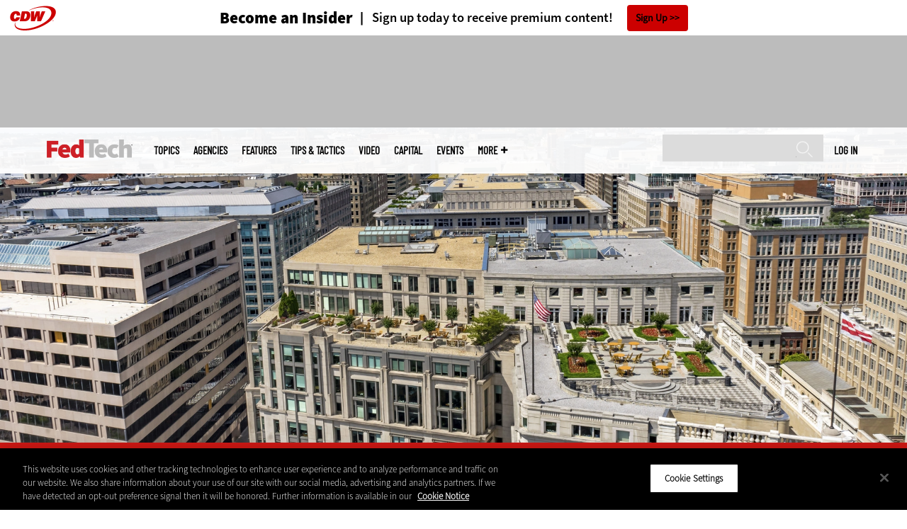

--- FILE ---
content_type: text/html; charset=UTF-8
request_url: https://fedtechmagazine.com/article/2022/04/gsa-looks-scale-new-e-commerce-platform
body_size: 17169
content:


<!DOCTYPE html>
<html lang="en" dir="ltr" prefix="content: http://purl.org/rss/1.0/modules/content/  dc: http://purl.org/dc/terms/  foaf: http://xmlns.com/foaf/0.1/  og: http://ogp.me/ns#  rdfs: http://www.w3.org/2000/01/rdf-schema#  schema: http://schema.org/  sioc: http://rdfs.org/sioc/ns#  sioct: http://rdfs.org/sioc/types#  skos: http://www.w3.org/2004/02/skos/core#  xsd: http://www.w3.org/2001/XMLSchema# ">
<head>
  <script src="https://cdn.cookielaw.org/scripttemplates/otSDKStub.js" type="text/javascript" charset="UTF-8" data-domain-script="e96334fc-0526-431a-b8f9-53a80d049804"></script>
<script type="text/javascript">function OptanonWrapper() { document.querySelectorAll('.ot-floating-button__open, #onetrust-pc-btn-handler, .toggle_privacy_center').forEach(function (elt) { elt.onclick = function () { document.querySelector('.ot-btn-container').insertBefore(document.getElementById('accept-recommended-btn-handler'), document.querySelector('.ot-pc-refuse-all-handler')); document.querySelectorAll('.ot-btn-container button').forEach(function (x) { x.style = 'width: unset;' }); document.getElementById('accept-recommended-btn-handler').style = 'display: inline-block;'; } }); }</script>

  <link rel="preload" href="/themes/cdw/webfonts/SourceSans3-Semibold.otf.woff2" crossorigin="anonymous" as="font" type="font/woff2">
  <link rel="preload" href="/themes/cdw/webfonts/SourceSans3-Light.otf.woff2" crossorigin="anonymous" as="font" type="font/woff2">
  <link rel="preload" href="/themes/cdw/webfonts/SourceSans3-Black.otf.woff2" crossorigin="anonymous" as="font" type="font/woff2">
    <script>window.tmParam = {"page_name":"GSA Looks to Scale Up New E-Commerce Platform","page_type":"Management","page_url":"https://fedtechmagazine.com/article/2022/04/gsa-looks-scale-new-e-commerce-platform","department":"Topics"};</script>

  <script>(function(d,s){var client = 'cdw';var siteId = 174;var a=d.createElement(s),b=d.getElementsByTagName(s)[0];a.async=true;a.type='text/javascript';a.tagman='st='+(+new Date())+'&amp;c='+client+'&amp;sid='+siteId;b.parentNode.insertBefore(a,b);})(document,'script');var cdwTagManagementData = {};window.cdwTagManagementData = {'page_name': window.tmParam.page_name,'page_type': window.tmParam.page_type,'page_url': window.tmParam.page_url,'referral_url': document.referrer,'project_id': 'MKT53125','site_name': 'FedTech','dtmTag_cli_promo_id': '94'};</script>

<meta charset="utf-8" />
<noscript><style>form.antibot * :not(.antibot-message) { display: none !important; }</style>
</noscript><script type="application/ld+json">{
  "@context": "http://schema.org",
  "@type": "WebSite",
  "url": "https://fedtechmagazine.com/",
  "potentialAction": [{
    "@type": "SearchAction",
    "target": "https://fedtechmagazine.com/search?search_api_fulltext={fedtech}",
    "query-input": "required name=fedtech",
"sameAs": [
    "https://twitter.com/FedTechMagazine"
  ]
  }]
}</script>
<script type="application/ld+json">{
  "@context": "http://schema.org",
  "@type": "Organization",
  "url": "https://fedtechmagazine.com/",
    "logo": {
      "@type": "ImageObject",
 "url": "https://fedtechmagazine.com/themes/cdw/images/logo-cdw_fedtech.png"
  },
  "contactPoint": [{
    "@type": "ContactPoint",
    "telephone": "+1-847-465-6000",
    "contactType": "customer service"
  }]
}
</script>
<script type="application/ld+json">{
    "@context": "https://schema.org",
    "@graph": [
           {
           "speakable":
 {
"@type": "SpeakableSpecification",
  "xpath": [
    "/html/head/title",
    "/html/head/meta[@name='description']/@content"
    ]
  },
            "@type": "NewsArticle",
            "name": "GSA Looks to Scale Up New E-Commerce Platform",
            "headline": "GSA Looks to Scale Up New E-Commerce Platform",
            "description": "The General Services Administration has indicated it will expand a new governmentwide online portal for procurement.",        
            "thumbnailUrl":"https://fedtechmagazine.com/sites/fedtechmagazine.com/files/styles/trending_thumb/public/articles/%5Bcdw_tech_site%3Afield_site_shortname%5D/202204/GettyImages-1164797631.jpg?itok=3qsJE7ae",            
            "image":"https://fedtechmagazine.com/sites/fedtechmagazine.com/files/styles/trending_thumb/public/articles/%5Bcdw_tech_site%3Afield_site_shortname%5D/202204/GettyImages-1164797631.jpg?itok=3qsJE7ae",
            "datePublished": "2022-04-08T16:01:14Z",
            "isAccessibleForFree": "True",
            "dateModified": "2022-04-08T17:17:49Z",
            "author": {
                "@type": "Person",
                "name": "Phil Goldstein",
                "url": "https://fedtechmagazine.com/author/phil-goldstein"
            },
            "publisher":{
             "@type": "Organization",
             "name":"Publisher",
  "url": "https://fedtechmagazine.com/",
  "logo": {
      "@type": "ImageObject",
 "url": "https://fedtechmagazine.com/themes/cdw/images/logo-cdw_fedtech.png"
  },
  "contactPoint": [{
    "@type": "ContactPoint",
    "telephone": "+1-847-465-6000",
    "contactType": "customer service"
  }]
}
,
            "mainEntityOfPage": "https://fedtechmagazine.com/article/2022/04/gsa-looks-scale-new-e-commerce-platform"
        }
          ]
}
</script>
<style>/* @see https://github.com/aFarkas/lazysizes#broken-image-symbol */.js img.lazyload:not([src]) { visibility: hidden; }/* @see https://github.com/aFarkas/lazysizes#automatically-setting-the-sizes-attribute */.js img.lazyloaded[data-sizes=auto] { display: block; width: 100%; }</style>
<meta name="description" content="The General Services Administration has indicated it will expand a new governmentwide online portal for procurement." />
<link rel="canonical" href="https://fedtechmagazine.com/article/2022/04/gsa-looks-scale-new-e-commerce-platform" />
<link rel="image_src" href="https://fedtechmagazine.com/sites/fedtechmagazine.com/files/styles/cdw_hero/public/articles/%5Bcdw_tech_site%3Afield_site_shortname%5D/202204/GettyImages-1164797631.jpg?itok=cuWapC3H" />
<meta property="og:site_name" content="Technology Solutions That Drive Government" />
<meta property="og:type" content="Article" />
<meta property="og:url" content="https://fedtechmagazine.com/article/2022/04/gsa-looks-scale-new-e-commerce-platform" />
<meta property="og:title" content="GSA Looks to Scale Up New E-Commerce Platform" />
<meta property="og:description" content="The General Services Administration has indicated it will expand a new governmentwide online portal for procurement." />
<meta property="og:image" content="https://fedtechmagazine.com/sites/fedtechmagazine.com/files/styles/cdw_hero/public/articles/%5Bcdw_tech_site%3Afield_site_shortname%5D/202204/GettyImages-1164797631.jpg?itok=cuWapC3H" />
<meta property="og:image:url" content="https://fedtechmagazine.com/sites/fedtechmagazine.com/files/styles/cdw_hero/public/articles/%5Bcdw_tech_site%3Afield_site_shortname%5D/202204/GettyImages-1164797631.jpg?itok=cuWapC3H" />
<meta name="twitter:card" content="summary_large_image" />
<meta name="twitter:title" content="GSA Looks to Scale Up New E-Commerce Platform" />
<meta name="twitter:description" content="The General Services Administration has indicated it will expand a new governmentwide online portal for procurement." />
<meta name="msvalidate.01" content="AAB1A3536B158149960B8847B13E464D" />
<meta name="google-site-verification" content="fSodtsghRvyPPsc1PvuY6cdxlVfNvHu6SVaKtSvIv4U" />
<meta name="Generator" content="Drupal 10 (https://www.drupal.org)" />
<meta name="MobileOptimized" content="width" />
<meta name="HandheldFriendly" content="true" />
<meta name="viewport" content="width=device-width, initial-scale=1.0" />
<link rel="icon" href="/themes/cdw_fedtech/favicon.ico" type="image/vnd.microsoft.icon" />
<link rel="amphtml" href="https://fedtechmagazine.com/article/2022/04/gsa-looks-scale-new-e-commerce-platform?amp" />
<script src="/sites/fedtechmagazine.com/files/google_tag/google_tag/general/google_tag.script.js?t6yy6m" defer></script>
<script>window.a2a_config=window.a2a_config||{};a2a_config.callbacks=[];a2a_config.overlays=[];a2a_config.templates={};a2a_config.templates.twitter = "${title} via @FedTechMagazine ${link}";</script>

  <title>GSA Looks to Scale Up New E-Commerce Platform | FedTech Magazine</title>
  <link rel="stylesheet" media="all" href="/sites/fedtechmagazine.com/files/css/css_eKZppKdMyjcOoNcXBNI84A5G2jckVECIBDE90tDecR0.css?delta=0&amp;language=en&amp;theme=cdw_fedtech&amp;include=eJxtTUkOwyAM_BDBT0JO7BBUxyAMqdLXl0ZdLr2MZtMMErWMegK-iV9r1uYWukOUPKNM1k5JGl9WWJkaL9u_aMeIj6Qc9kwo8JHTJa-G4cEUljHP2kBzWAWjuYIVY8WyGVDtBcX_HN-19FmSbUyuZJFvZfBpfN_M2WmNd5jR2B2J7wYX-nHchZ-5-lfO" />
<link rel="stylesheet" media="all" href="/sites/fedtechmagazine.com/files/css/css_t781S0GepaHdDEKuWKEW_92QrjbmvqC8dahuA6Iojok.css?delta=1&amp;language=en&amp;theme=cdw_fedtech&amp;include=eJxtTUkOwyAM_BDBT0JO7BBUxyAMqdLXl0ZdLr2MZtMMErWMegK-iV9r1uYWukOUPKNM1k5JGl9WWJkaL9u_aMeIj6Qc9kwo8JHTJa-G4cEUljHP2kBzWAWjuYIVY8WyGVDtBcX_HN-19FmSbUyuZJFvZfBpfN_M2WmNd5jR2B2J7wYX-nHchZ-5-lfO" />

  <script src="https://www.googletagservices.com/tag/js/gpt.js" async></script>
<script src="/sites/fedtechmagazine.com/files/js/js_Fk2qWYSoeNFhNHwblNWJQ6dhnqAJTBivhw3H2Tnz6S0.js?scope=header&amp;delta=1&amp;language=en&amp;theme=cdw_fedtech&amp;include=eJxNjFEKwzAMQy-UzkcKWuyuLakdnLCRnn4sbWE_kp4QAnMzaCdc4TG7aQuJP7TVaTZr4jctAj4pJtMq2ugvj34rGV2cLh_djheOVSXuxsh04zRwLGrytbRK6rG4cWA0nD9PWfBezWvIODr95AteRUW2"></script>

  <meta name="viewport" content="width=device-width, initial-scale=1">
  <script>(function(a,b,c,d){ a='https://tags.tiqcdn.com/utag/cdw/subdomains/prod/utag.js'; b=document;c='script';d=b.createElement(c);d.src=a;d.type='text/java'+c;d.async=true; a=b.getElementsByTagName(c)[0];a.parentNode.insertBefore(d,a); })();</script>

</head>
<body id="cdw_fedtech"  class="not-front not-logged-in one-sidebar sidebar-second page- page--article page--article- page--article-2022 page--article-04 page--article-gsa-looks-scale-new-e-commerce-platform article-with-hero cdw-g-site node-type-article">
<a href="#main-content" class="visually-hidden focusable">
    Skip to main content
</a>
<noscript><iframe src="https://www.googletagmanager.com/ns.html?id=GTM-NVNB53" height="0" width="0" style="display:none;visibility:hidden"></iframe></noscript>
  <div class="dialog-off-canvas-main-canvas" data-off-canvas-main-canvas>
    <!-- HEADER TOP -->
<header id="header" class="hdr-top" role="banner">
  <div class="wrapper">
            <div>
    <div id="block-cdw_header-cdw_header_ctas" class="block block-cdw-header block-odd first last clearfix">
  <div class="block-inner">
    <div class="content">
      <div class="insider">
        <a href="/cdw_subscription_v3/register-web?form=insider"><h3>Become an Insider</h3></a>
        <a href="/cdw_subscription_v3/register-web?form=insider"><h4>Sign up today to receive premium content!</h4></a>
        <a href="/cdw_subscription_v3/register-web?form=insider">Sign Up</a>
      </div>
    </div>
  </div>
</div>
  </div>

      </div>
</header>
<!-- /HEADER TOP -->
<!-- HEADER MIDDLE -->
<div class="hdr-btm">
  <div class="wrapper">
            <div>
    
<div  id="block-googleadmasthead" class="block block-cdw-google-ads block-cdw-ads-masthead" >
  <div class="block-inner">

    
        


    <div class="content" >
      <ins class="dcmads" style="display:inline-block; width:728px; height:90px; text-decoration:none," data-dcm-placement="N1260.2796CDW.COM/B34270838.430175557" data-dcm-rendering-mode="iframe"><script src="https://www.googletagservices.com/dcm/dcmads.js"></script>
</ins>

    </div>
  </div>
</div> <!-- /block-inner /block -->

  </div>

      </div>
</div>
<!-- /HEADER MIDDLE -->
<!-- MAIN NAV -->

<div  class="main-nav">
  <div class="wrapper">
    <a href="http://www.cdw.com" title="CDW" target="_blank"><img src="/themes/cdw/images/logo-cdw@2x.png" alt="Home"></a>
    <a href="/" title="Home" rel="home" id="logo">
  <img src="/themes/cdw/images/logos/sites/cdw_fedtech_dark.png" width="182" height="90" alt="Home" class="desktop">
  <img src="/themes/cdw/images/logos/sites/cdw_fedtech.png" width="182" height="90" alt="Home" class="mobile">
</a>
    <a id="mobile-menu" title="mobile-menu" class="close">MENU</a>
    <div id="block-cdw_menu-cdw_menu_login">
      <div class="content">
              <div class="submenu" title="User menu">  <a href="/user">Log in</a></div>
            </div>
    </div>
    <nav role="navigation" aria-labelledby="block-mobilemenu-menu" id="block-mobilemenu" style="display:none;">
            
  <span class="visually-hidden" id="block-mobilemenu-menu">Mobile menu</span>
  

              <ul class="mobile-menu menu">
          <li class="topics"><span class="topics">Topics</span>
      </li>      <li class="agencies"><a href="/agencies" class="agencies" data-drupal-link-system-path="agencies">Agencies</a>
      </li>      <li class="features"><a href="/features" class="features" data-drupal-link-system-path="taxonomy/term/7">Features</a>
      </li>      <li class="tips--tactics"><a href="/tips-tactics" class="tips--tactics" data-drupal-link-system-path="taxonomy/term/6">Tips &amp; Tactics</a>
      </li>      <li class="video"><a href="/media/videos" class="video" data-drupal-link-system-path="media/videos">Video</a>
      </li>      <li class="capital"><a href="https://fedtechmagazine.com/capital" class="capital">CapITal</a>
      </li>      <li class="events"><a href="/events" class="events" data-drupal-link-system-path="events">Events</a>
      </li>      <li class="more"><span class="more">More</span>
      </li>      <li class="search"><a href="/search" class="search" data-drupal-link-system-path="search">Search</a>
      </li>  </ul>
  

  </nav>

    
<div  id="block-searchblock" class="block block-cdw-search block-cdw-search-block" >
  <div class="block-inner">

    
        


    <div class="content" >
      <form class="cdw-nav-search-form" data-drupal-selector="cdw-nav-search-form" action="/article/2022/04/gsa-looks-scale-new-e-commerce-platform" method="post" id="cdw-nav-search-form" accept-charset="UTF-8">
  <div class="js-form-item form-item form-type-search js-form-type-search form-item-search-api-fulltext js-form-item-search-api-fulltext form-no-label">
      <label for="edit-search-api-fulltext" class="visually-hidden">Search</label>
        <input data-drupal-selector="edit-search-api-fulltext" type="search" id="edit-search-api-fulltext" name="search_api_fulltext" value="" size="15" maxlength="128" class="form-search" />

        </div>
<input autocomplete="off" data-drupal-selector="form-4yymwfwsm4ozxd4nr4uiyz7buneeqwhqlr3ztsbig7y" type="hidden" name="form_build_id" value="form-4YyMWfwsm4ozXd4nR4UiyZ7BunEeqwHqlr3ZTSBiG7Y" />
<input data-drupal-selector="edit-cdw-nav-search-form" type="hidden" name="form_id" value="cdw_nav_search_form" />
<div data-drupal-selector="edit-actions" class="form-actions js-form-wrapper form-wrapper" id="edit-actions"><input data-drupal-selector="edit-submit" type="submit" id="edit-submit" name="op" value="Search" class="button js-form-submit form-submit" />
</div>

</form>

    </div>
  </div>
</div> <!-- /block-inner /block -->

    <nav role="navigation" aria-labelledby="block-mainmenu-2-menu" id="block-mainmenu-2">
            
  <span class="visually-hidden" id="block-mainmenu-2-menu">Main menu</span>
  

              <ul class="menu">
          <li class="topics"><span class="topics">Topics</span>
      </li>      <li class="agencies"><a href="/agencies" class="agencies" data-drupal-link-system-path="agencies">Agencies</a>
      </li>      <li class="features"><a href="/features" class="features" data-drupal-link-system-path="taxonomy/term/7">Features</a>
      </li>      <li class="tips--tactics"><a href="/tips-tactics" class="tips--tactics" data-drupal-link-system-path="taxonomy/term/6">Tips &amp; Tactics</a>
      </li>      <li class="video"><a href="/media/videos" class="video" data-drupal-link-system-path="media/videos">Video</a>
      </li>      <li class="capital"><a href="https://fedtechmagazine.com/capital" class="capital">CapITal</a>
      </li>      <li class="events"><a href="/events" class="events" data-drupal-link-system-path="events">Events</a>
      </li>      <li class="more"><span class="more">More</span>
      </li>      <li class="search"><a href="/search" class="search" data-drupal-link-system-path="search">Search</a>
      </li>  </ul>
  

    <div class="submenu industries element-invisible">
      <div class="industries">
        <div class="views-element-container"><div class="view-industry-menu view-display-id-block_1 js-view-dom-id-549ab5f3b6a27a73b496fc0ee1add87010ba89d7adf3b6dc0909b897118b77ee">
  
  
  

  
  
  

  <div class="menu">
  
  <ul>

          <li><a href="/energy-utilities" hreflang="en">Energy &amp; Utilities</a></li>
          <li><a href="/enterprise" hreflang="en">Enterprise</a></li>
          <li><a href="/financial-services" hreflang="en">Financial Services</a></li>
          <li><a href="/legal" hreflang="en">Legal</a></li>
          <li><a href="/manufacturing" hreflang="en">Manufacturing</a></li>
          <li><a href="/nonprofit" hreflang="en">Nonprofit</a></li>
          <li><a href="/retail" hreflang="en">Retail</a></li>
          <li><a href="/small-business" hreflang="en">Small Business</a></li>
          <li><a href="/sports-entertainment" hreflang="en">Sports &amp; Entertainment</a></li>
          <li><a href="/startups" hreflang="en">Startups</a></li>
    
  </ul>

</div>

    

  
  

  
  
</div>
</div>

      </div>
      <div class="trending">
        <div id="trending_industry">
          <h3 class="block-title">Trending Now</h3>
          <div class="content">
            <div>
              <div>
                
              </div>
            </div>
          </div>
        </div>
      </div>
    </div>
    <div class="submenu topics element-invisible">
      <div class="topics">
        <div class="views-element-container"><div class="view-topic-menu view-display-id-block_1 js-view-dom-id-d291d78517f69ecc451e20efb96c5de20b4fab5947446baf203253bb7b42988d">
  
  
  

  
  
  

  <div class="menu">
  
  <ul>

          <li><a href="/artificial-intelligence" hreflang="en">Artificial Intelligence</a></li>
          <li><a href="/cloud" hreflang="en">Cloud</a></li>
          <li><a href="/data-analytics" hreflang="en">Data Analytics</a></li>
          <li><a href="/data-center" hreflang="en">Data Center</a></li>
          <li><a href="/digital-workspace" hreflang="en">Digital Workspace</a></li>
          <li><a href="/hardware" hreflang="en">Hardware</a></li>
          <li><a href="/internet" hreflang="en">Internet</a></li>
          <li><a href="/management" hreflang="en">Management</a></li>
          <li><a href="/networking" hreflang="en">Networking</a></li>
          <li><a href="/security" hreflang="en">Security</a></li>
          <li><a href="/software" hreflang="en">Software</a></li>
    
  </ul>

</div>

    

  
  

  
  
</div>
</div>

      </div>
      <div class="trending">
        <div id="trending_topics">
          <h3 class="block-title">Trending Now</h3>
          <div class="content">
            <div>
              <div>
                
<article  class="node node-article node-type-article node-promoted node--view-mode-trending-main-menu" >
  <div class="content">
    <div class="key-image">
      
    <a href="/article/2024/09/3-technology-trends-improve-hybrid-work-federal-agencies" hreflang="en"><img loading="lazy" src="/sites/fedtechmagazine.com/files/styles/trending_thumb/public/articles/%5Bcdw_tech_site%3Afield_site_shortname%5D/202409/GettyImages-2133502565.jpg?itok=NrztHHjG" width="300" height="255" alt="In-office team meets with remote employees" typeof="foaf:Image" />

</a>


      
  <div class="primary-topic">
      <a href="/cloud" hreflang="en">Cloud</a>
  </div>

    </div>
    <div class="link-node"><a href="/article/2024/09/3-technology-trends-improve-hybrid-work-federal-agencies">3 Technology Trends That Improve Hybrid Work for Federal Agencies</a></div>
  </div>
</article>

<article  class="node node-article node-type-article node-promoted node--view-mode-trending-main-menu" >
  <div class="content">
    <div class="key-image">
      
    <a href="/article/2025/10/4-big-hybrid-and-multicloud-challenges-agencies" hreflang="en"><img loading="lazy" src="/sites/fedtechmagazine.com/files/styles/trending_thumb/public/articles/%5Bcdw_tech_site%3Afield_site_shortname%5D/202510/GettyImages-2230367716.jpg?itok=b9m8cxm4" width="300" height="255" alt="Illustration of person climbing ladder to a cloud" typeof="foaf:Image" />

</a>


      
  <div class="primary-topic">
      <a href="/cloud" hreflang="en">Cloud</a>
  </div>

    </div>
    <div class="link-node"><a href="/article/2025/10/4-big-hybrid-and-multicloud-challenges-agencies">4 Big Hybrid and Multicloud Challenges for Agencies</a></div>
  </div>
</article>

<article  class="node node-article node-type-article node-promoted node--view-mode-trending-main-menu" >
  <div class="content">
    <div class="key-image">
      
    <a href="/article/2025/10/guide-ai-enabled-platforms-transforming-government" hreflang="en"><img loading="lazy" src="/sites/fedtechmagazine.com/files/styles/trending_thumb/public/articles/%5Bcdw_tech_site%3Afield_site_shortname%5D/202510/GettyImages-2228383398.jpg?itok=7NoVIwc3" width="300" height="255" alt="Digital pixilated person" typeof="foaf:Image" />

</a>


      
  <div class="primary-topic">
      <a href="/software" hreflang="en">Software</a>
  </div>

    </div>
    <div class="link-node"><a href="/article/2025/10/guide-ai-enabled-platforms-transforming-government">A Guide to the AI-Enabled Platforms Transforming Government</a></div>
  </div>
</article>

              </div>
            </div>
          </div>
        </div>
      </div>
    </div>
        <div class="submenu more element-invisible">
      <div class="more-links">
        <ul class="menu">
                      <li>
              <a href="/about-insider" title="About Insider">About Insider</a>
            </li>
                      <li>
              <a href="https://fedtechmagazine.com/feds-field" title="Feds in the Field ">Feds in the Field </a>
            </li>
                      <li>
              <a href="/news" title="News">News</a>
            </li>
                      <li>
              <a href="/product-review/reviews" title="Reviews">Reviews</a>
            </li>
                      <li>
              <a href="https://fedtechmagazine.com/telehealth-0" title="Telehealth">Telehealth</a>
            </li>
                      <li>
              <a href="/byte" title="The Byte">The Byte</a>
            </li>
                      <li>
              <a href="/voices" title="Voices">Voices</a>
            </li>
                  </ul>
      </div>
      <div class="more-social-links">
      </div>
      <div class="more-blocks">
        <div class="views-element-container"><div class="view-featured-menu-node view-display-id-fedtech js-view-dom-id-9adcf2615c203c311bdde91dd42d7854bc471fe2903ff985cb6c5705157718fe">
  
  
  

  
  
  

      <div class="views-row"><div class="views-field views-field-field-more-menu-featured"><div class="field-content"><article  class="node--view-mode-more-menu" >
  <div class="search-image">
    <a href="/article/2024/11/30-federal-it-influencers-worth-follow-2024" hreflang="en"><img loading="lazy" src="/sites/fedtechmagazine.com/files/styles/sidebar_thumb/public/articles/%5Bcdw_tech_site%3Afield_site_shortname%5D/202411/FT_Q424-influencerlist-hero.jpg?itok=gW69F3Rd" width="300" height="225" alt="Federal Influencers 2024" typeof="foaf:Image" />

</a>

</div>
  <div class="title"><a href="/article/2024/11/30-federal-it-influencers-worth-follow-2024"><span>30 Federal IT Influencers Worth a Follow in 2024</span>
</a></div>
  <div class="date">Nov 29 2024</div>
  
            <div><p>Chief AI officers leave their mark on this year’s list of the top technologists in government to follow.</p>
</div>
      
</article>
</div></div></div>

    

  
  

  
  
</div>
</div>

        <div class="views-element-container"><div class="view-more-featured-blocks view-display-id-cdw_magazine_current js-view-dom-id-32bc0c1c0c6ca91c54730501de353fdf595ae3bdd3e161acd61ad11100a8bd26">
  
  
  

  
  
  

      <div class="views-row">																														<div id="block-cdw_magazine-cdw_magazine_current">
    <a href="/magazine/issue/2025/9/fall-2025" hreflang="en"><img loading="lazy" src="/sites/fedtechmagazine.com/files/styles/more_menu/public/mag_covers/FT_Q325_C1_Cover.jpg?itok=ZmxupucH" width="200" height="150" alt="James Stanger, Chief Technology Evangelist, CompTIA" typeof="foaf:Image" />

</a>

    <h3>FedTech Magazine</h3>
  <a href="/magazine/issue/2025/9/fall-2025">Current Issue</a> <span>|</span> <a href="/magazine/archives">Archive</a>
</div>

</div>

    

  
  

  
  
</div>
</div>

      </div>
    </div>
  </nav>

    
        
      <ul class="more-social">
                      <li class="twitter">
        <a href="https://twitter.com/intent/follow?original_referer=http%3A//www.fedtechmagazine.com/&amp;region=follow_link&amp;screen_name=FedTechMagazine&amp;tw_p=followbutton&amp;variant=2.0" class="twitter">twitter</a>
              </li>
                      <li class="feed">
        <a href="http://feeds.feedburner.com/FedTech" class="feed">feed</a>
              </li>
        </ul>
  
  
  </div>
  
  <div class="submenu-wrap"></div>
</div>

<!-- /MAIN NAV -->
  <!-- HERO -->
  <div class="hero">
        <div id="header-region">
      
              <div id='article_key_image'>
          
      <picture>
                  <source srcset="/sites/fedtechmagazine.com/files/styles/cdw_article_hero/public/articles/%5Bcdw_tech_site%3Afield_site_shortname%5D/202204/GettyImages-1164797631.jpg.webp?itok=6yPhctXN 1x" media="all and (min-width: 768px)" type="image/webp" width="1920" height="667"/>
              <source srcset="/sites/fedtechmagazine.com/files/styles/cdw_article_hero_mobile/public/articles/%5Bcdw_tech_site%3Afield_site_shortname%5D/202204/GettyImages-1164797631.jpg.webp?itok=FUHcnfVl 1x, /sites/fedtechmagazine.com/files/styles/cdw_article_hero_mobile_2x/public/articles/%5Bcdw_tech_site%3Afield_site_shortname%5D/202204/GettyImages-1164797631.jpg.webp?itok=1BsAtCiB 2x" type="image/webp" width="375" height="315"/>
              <source srcset="/sites/fedtechmagazine.com/files/styles/cdw_article_hero/public/articles/%5Bcdw_tech_site%3Afield_site_shortname%5D/202204/GettyImages-1164797631.jpg?itok=6yPhctXN 1x" media="all and (min-width: 768px)" type="image/jpeg" width="1920" height="667"/>
              <source srcset="/sites/fedtechmagazine.com/files/styles/cdw_article_hero_mobile/public/articles/%5Bcdw_tech_site%3Afield_site_shortname%5D/202204/GettyImages-1164797631.jpg?itok=FUHcnfVl 1x, /sites/fedtechmagazine.com/files/styles/cdw_article_hero_mobile_2x/public/articles/%5Bcdw_tech_site%3Afield_site_shortname%5D/202204/GettyImages-1164797631.jpg?itok=1BsAtCiB 2x" type="image/jpeg" width="375" height="315"/>
                  <img loading="eager" width="1920" height="667" src="/sites/fedtechmagazine.com/files/styles/cdw_article_hero/public/articles/%5Bcdw_tech_site%3Afield_site_shortname%5D/202204/GettyImages-1164797631.jpg?itok=6yPhctXN" alt="FT-GSA-Commerce" typeof="foaf:Image" />

  </picture>



                      <div class="image-caption"><p>Office Buildings Pennsylvania Avenue Government Agencies Capital City Washington DC</p>
</div>
                  </div>
          </div>
  </div>
  <!-- /HERO -->


<!-- MAIN -->
<main class="wrapper clearfix" role="main">
  <!-- MAIN MIDDLE -->
  <section id="content">
    <div id="content-header">

      

      

      
      
      
      

      
      
    </div>
          <!-- MAIN CONTENT -->
      <div id="content-area">
          <div>
    <div data-drupal-messages-fallback class="hidden"></div>
<div  class="views-element-container block block-views block-views-blockarticle-breadcrumb-block-1" id="block-views-block-article-breadcrumb-block-1" >
  <div class="block-inner">

    
        


    <div class="content" >
      <div><div class="view-article-breadcrumb view-display-id-block_1 js-view-dom-id-02271067dbcb097274fdaf4bd60fe8e511d1de59c4cd226443a7474aee004fed">
  
  
  

  
  
  

      <div class="views-row"><span class="views-field views-field-nothing"><span class="field-content"><a href="/">Home</a></span></span>»<span class="views-field views-field-field-primary-topic"><span class="field-content"><a href="/management" hreflang="en">Management</a> </span></span></div>

    

  
  

  
  
</div>
</div>

    </div>
  </div>
</div> <!-- /block-inner /block -->

<div  id="block-cdwregistertimedmodal" class="block block-cdw-subscription-v3 block-cdw-register-timed-modal" >
  <div class="block-inner">

    
        


    <div class="content" >
      
<div class="magazine-modal__container ">
	<div class="magazine-modal magazine-modal--one-column">
		<a class="magazine-modal__close-button" href="#">Close</a>
			<style>

												.magazine-modal__col-2 img {
					width: 69px;
					height: auto;
					margin-bottom: 16px;
				}

				@media (min-width: 769px) {
					.magazine-modal__col-2 img {
						width: 109px;
						margin: 72px 0 0;
					}
				}

								.magazine-modal__col-1 .magazine-modal__button {
					background-color: ;
				 color: ;
				}

				.magazine-modal__col-2 .magazine-modal__button {
					background-color: #d0021b;
				 border: 1px solid#ffffff;
				 color: #ffffff;
				}

												@media (min-width: 769px) {
					.magazine-modal__col-1,
					.magazine-modal__col-2 {
						width: 100%;
					}
				}

							</style>
										<div class="magazine-modal__col-2" style="background-image: url('')">
											<div class="magazine-modal__img-wrapper">
							<img src="https://fedtechmagazine.com/sites/fedtechmagazine.com/files/maganize_modal/FedTech_0.png">
						</div>
						<div class="magazine-modal_content-wrapper">
							<h3>New Workspace Modernization Research from CDW</h3>
							<p>See how IT leaders are tackling workspace modernization opportunities and challenges.</p>
						</div>
						<div class="magazine-modal_footer">
															<a href="https://shorturl.at/pdHeO"
									 class="magazine-modal__button">Click Here to Read the Report</a>
													</div>
									</div>
				</div>
</div>
    </div>
  </div>
</div> <!-- /block-inner /block -->

<div  id="block-cdw-content" class="block block-system block-system-main-block" >
  <div class="block-inner">

    
        


    <div class="content" >
      <article  class="node node-article node-type-article node-promoted node--view-mode-full" >
  <header>

    <div class="pw-widget pw-size-medium pw-layout-vertical __pw-layout-vertical" data-layout="vertical" data-url="https://fedtechmagazine.com/article/2022/04/gsa-looks-scale-new-e-commerce-platform" data-title="After 18 months, the @USGSA’s #ecommerce pilot as grown to than 40,000 eligible buyers across more than 20 participating agencies. Now, it wants to expand further." data-via="FedTechMagazine" data-button-background="none">
  <span>
    <span>Apr</span>
    <span>08</span>
    <span>2022</span>
  </span>
    </div>

    <span class="a2a_kit a2a_kit_size_32 addtoany_list addtoany_list__article" data-a2a-url="https://fedtechmagazine.com/article/2022/04/gsa-looks-scale-new-e-commerce-platform" data-a2a-title="After 18 months, the @USGSA’s #ecommerce pilot as grown to than 40,000 eligible buyers across more than 20 participating agencies. Now, it wants to expand further."><a class="a2a_button_twitter"></a><a class="a2a_button_facebook"></a><a class="a2a_button_linkedin"></a><a class="a2a_button_reddit"></a><a class="a2a_button_flipboard"></a><a class="a2a_button_email"></a></span>
    <span class="link-term"><a href="https://fedtechmagazine.com/management">Management</a></span>

      
    <h1 class="title"><span>GSA Looks to Scale Up New E-Commerce Platform</span>
</h1>

        <div class="subtitle">The General Services Administration has indicated it will expand a new governmentwide online portal for procurement.</div>
    
    
      <div class="byline">
        <div class="author">
      <div>
              <div class="field-author">
<div id="taxonomy-term-" class="">
      <div class="author-photo">
      
    <a href="/author/phil-goldstein" hreflang="en"><img loading="lazy" src="/sites/fedtechmagazine.com/files/styles/face_small/public/people/CoMfravQ_400x400.jpg?itok=YJAPtz9j" width="58" height="58" alt="Phil Goldstein" typeof="foaf:Image" />

</a>


    </div>
  
  <div class="author-info">
    <span>by </span><a rel="author" href="/author/phil-goldstein">  <div>Phil Goldstein</div>
</a>
            <a target="_blank" class="twitter" href="https://twitter.com/intent/follow?region=follow_link&amp;screen_name=philgoldstein&amp;tw_p=followbutton&amp;variant=2.0"><span>Twitter</span></a>
    </div>

<div class="author-bio">
  <p>
            <div><p>Phil Goldstein is a former web editor of the CDW family of tech magazines and a veteran technology journalist. He lives in Washington, D.C., with his wife and their animals: a dog named Brenna, and two cats, Grady and Princess.</p>
</div>
      </p>
</div>
</div>
</div>
          </div>
    </div>
              </div>
    

    
  </header>

  <div class="content">
            
            <div class="article-audio">
    <div id="jquery_jplayer_1" class="jp-jplayer" data-url="https://fedtechmagazine.com/sites/fedtechmagazine.com/files/article_audio/article-audio-47156.mp3" data-title="article-audio-47156.mp3"></div>
<div id="jp_container_1" class="jp-audio" role="application" aria-label="media player">
  <div class="jp-type-single">
    <div class="jp-gui jp-interface">
      <div class="jp-controls-holder">
        <div class="jp-controls">
          <button class="jp-play" role="button" tabindex="0">Listen</button>
          <button class="jp-pause" role="button" tabindex="0">Pause</button>
        </div>
        <div class="jp-duration" role="timer" aria-label="duration">&nbsp;</div>
        <div class="jp-progress">
          <div class="jp-seek-bar">
            <div class="jp-play-bar"></div>
          </div>
        </div>
      </div>
    </div>
  </div>
</div>

  </div>

          
            <div><p>After 18 months of testing, the <a class="paragraphCTA" href="https://www.gsa.gov/" rel=" noopener" target="_blank">General Services Administration</a> has signaled its plans to expand a new government e-commerce platform designed to make the purchase of low-cost goods easier for agencies.</p>
<p>The GSA portal, known as the <a class="paragraphCTA" href="https://interact.gsa.gov/group/commercial-platforms-initiative" rel=" noopener" target="_blank">Commercial Platforms Initiative</a>, could grow beyond its current model, according to <a class="paragraphCTA" href="https://sam.gov/opp/8c48d9a0bde74558b69abe8e16ec309c/view" rel=" noopener" target="_blank">a request for information the agency released in March</a>.</p>
<p>In June 2020, the GSA issued three no-cost contracts to three e-commerce companies. The goal was to test the use of commercial e-commerce portals for purchases below the micropurchase threshold of $10,000. The program formally launched in August 2020.</p>
<p>In the past 18 months, the pilot program grew from 350 buyers at four agencies to more than 40,000 eligible buyers across more than 20 participating agencies. The GSA says the feedback it has received from those testing the platform has spurred it to think more expansively.</p>
<p><a class="paragraphCTA" href="https://fedtechmagazine.com/about-insider" rel=" noopener" target="_blank"><em><strong>Click the banner&nbsp;</strong>to get access to customized infrastructure content by becoming an Insider</em></a></p>
</div>
      
               



  <div class="paragraph paragraph--type--linked-image paragraph--view-mode--paragraph">
    <a class="desktop" id="FedTech-Insider---infra" href="https://fedtechmagazine.com/about-insider" target="_blank">
    <img loading="lazy" src="/sites/fedtechmagazine.com/files/2022-04/INSIDER_FT_infrastructure_desktop%20%282%29.jpg" width="700" height="120" alt="FedTech Insider - infra" typeof="foaf:Image" />


</a>
    <a class="mobile" id="FedTech-Insider---infra" href="https://fedtechmagazine.com/about-insider" target="_blank">
    <img loading="lazy" src="/sites/fedtechmagazine.com/files/2022-04/INSIDER_FT_infrastructure_mobile%20%282%29.jpg" width="300" height="250" alt="FedTech Insider - infra" typeof="foaf:Image" />


</a>
  </div>

        <div class="paragraph paragraph--type--body-text paragraph--view-mode--paragraph">
          
            <div><h2>GSA Focuses on E-Commerce User Experience for Feds<strong> </strong></h2>
<p>The RFI makes clear that the GSA is intent on rolling out an e-commerce platform that users actually enjoy using and find intuitive. The business model is less relevant, according to the agency.&nbsp;&nbsp;&nbsp;</p>
<p>“Buyer feedback has significantly improved GSA’s understanding of the e-commerce landscape, with the buyer’s experience emerging as the top priority area,” the RFI notes. “This feedback underscores the need to think beyond any previously identified business models, given that they were identified more than 5 years ago. The market has evolved and so too has GSA’s understanding of the environment.”</p>
<p>Government buyers, the GSA notes, are “more interested in a given platform’s user experience, and the features on that platform to help them accomplish their mission more efficiently, as opposed to the type of platform or business model it operates.”</p>
<p>A key focus of the pilot so far has been looking at user feedback to determine whether it is delivering an innovative customer experience. The GSA has conducted three customer surveys, done user interviews and has solicited customer feedback in other ways.</p>
<p><a class="paragraphCTA" href="https://fedtechmagazine.com/article/2022/01/supply-chain-issues-pose-problems-federal-it-projects"><strong><em>RELATED: </em></strong><em>Learn how supply chain issues pose issues for federal IT purchasers.</em></a></p>
<p>So far, the pilot gets high marks, with a customer satisfaction score of 9 out of 10, and strong levels of satisfaction in the areas of time savings (92 percent) and price competitiveness (90 percent).</p>
<p>Despite that, the GSA is looking to push its e-commerce efforts further, according to the RFI. Government buyers see the platform as a “managed channel” for their open-market online spending, “and have asked how GSA can expand and broaden the pool of participating providers, to include other online retailers,” the RFI notes.</p>
<p>The fiscal year 2022 National Defense Authorization Act requires the GSA to start testing other commercial models beyond those used in the initial pilot.</p>
<p>The GSA is seeking industry feedback on the “features and processes that buyers need to efficiently and cost effectively purchase in this space, and to allow those providers that offer those capabilities the ability to participate.”</p>
</div>
        </div>

  

                
        
      
  
      <div class="image-credit">
      bpperry/Getty Images
    </div>
  
  

  <div class="share-buttons-h">
    <span class="a2a_kit a2a_kit_size_32 addtoany_list addtoany_list__article" data-a2a-url="https://fedtechmagazine.com/article/2022/04/gsa-looks-scale-new-e-commerce-platform" data-a2a-title="After 18 months, the @USGSA’s #ecommerce pilot as grown to than 40,000 eligible buyers across more than 20 participating agencies. Now, it wants to expand further."><a class="a2a_button_twitter"></a><a class="a2a_button_facebook"></a><a class="a2a_button_linkedin"></a><a class="a2a_button_reddit"></a><a class="a2a_button_flipboard"></a><a class="a2a_button_email"></a></span>
    <div class="pw-widget pw-size-medium pw-layout-horizontal" data-counter="true" data-url="https://fedtechmagazine.com/article/2022/04/gsa-looks-scale-new-e-commerce-platform" data-title="After 18 months, the @USGSA’s #ecommerce pilot as grown to than 40,000 eligible buyers across more than 20 participating agencies. Now, it wants to expand further." data-via="FedTechMagazine" data-button-background="none">
    <div>
    <a class="pw-button-twitter cdw-taboola-social"></a>
    <a href="https://twitter.com/search?f=realtime&amp;q=https%3A%2F%2Ffedtechmagazine.com%2Farticle%2F2022%2F04%2Fgsa-looks-scale-new-e-commerce-platform" target="_blank"><span class="pw-box-counter cdw-taboola" data-channel="twitter"></span></a>
  </div>
  <div>
    <a class="pw-button-facebook cdw-taboola-social"></a>
  </div>
  <div>
    <a class="pw-button-linkedin cdw-taboola-social"></a>
  </div>
  <div>
    <a class="pw-button-reddit cdw-taboola-social"></a>
  </div>
  <div>
    <a class="pw-button-flipboard cdw-taboola-social"></a>
  </div>
  <div>
    <a class="pw-button-email cdw-taboola-social"></a>
  </div>
  <!-- Pinterest button is in EdTechk12 theme's horizontal template -->
</div>

  </div>

            <div><div class="views-element-container"><div class="view-cta-footer-slide view-display-id-block_1 js-view-dom-id-bb486c7f5429edd4790aef2bc40c3f4af0cc87241949e2b241ebad9020b4ffba">
  
  
  

  
  
  

      <div class="views-row"><div class="views-field views-field-field-cta-slide-image"><div class="field-content"><a target="_blank" href="/cdw_subscription_v3/register-web?form=newsletter">  <img loading="lazy" src="/sites/fedtechmagazine.com/files/CTA_Slides/Insider%20Promo_footer_article%20page%20%281%29.png" width="710" height="120" alt="" typeof="Image" />

</a></div></div></div>

    

  
  

  
  
</div>
</div>
</div>
      
  <div class="Subtopics category-list">
    <h3 class="title">More On</h3>
    <div class="item-list">
      <ul>
                  <li>
            <a href="https://fedtechmagazine.com/internet/e-commerce" class="cdw-taboola-topic">
            E-Commerce
            </a>
          </li>
                  <li>
            <a href="https://fedtechmagazine.com/management/budgeting" class="cdw-taboola-topic">
            Budgeting
            </a>
          </li>
                  <li>
            <a href="https://fedtechmagazine.com/management/funding" class="cdw-taboola-topic">
            Funding
            </a>
          </li>
                  <li>
            <a href="https://fedtechmagazine.com/management/procurement" class="cdw-taboola-topic">
            Procurement
            </a>
          </li>
              </ul>
    </div>
  </div>

  <div class="cdw-related-content clearfix">
  <h3 class="title">Related Articles</h3>
      
<article class="related">
          <div class="key-image">
      
    <a href="/article/2025/09/how-boost-government-efficiency-fiscal-year-2026" hreflang="en"><img loading="lazy" src="/sites/fedtechmagazine.com/files/styles/related_stories_thumb/public/articles/%5Bcdw_tech_site%3Afield_site_shortname%5D/202509/GettyImages-2234216594.jpg?itok=RIXpbtX5" width="232" height="174" alt="Lady writing with cup of coffee" typeof="foaf:Image" />

</a>


      </div>
      <div class="primary-topic">
    <span class="link-term"><a class="taxonomy-term vocabulary-primary-topic term-default" href="https://fedtechmagazine.com/management">Management</a></span>
  </div>
  <div class="desc">
    <header ><a href="/article/2025/09/how-boost-government-efficiency-fiscal-year-2026"><span>How To Boost Government Efficiency in Fiscal Year 2026</span>
</a></header>
  </div>

</article>

<article class="related">
          <div class="key-image">
      
    <a href="/article/2025/06/its-time-let-aging-storage-equipment-go" hreflang="en"><img loading="lazy" src="/sites/fedtechmagazine.com/files/styles/related_stories_thumb/public/articles/%5Bcdw_tech_site%3Afield_site_shortname%5D/202506/GettyImages-2217954007.jpg?itok=lNZ3KL6G" width="232" height="174" alt="Modern server room interior with super computers and neon lightings" typeof="foaf:Image" />

</a>


      </div>
      <div class="primary-topic">
    <span class="link-term"><a class="taxonomy-term vocabulary-primary-topic term-default" href="https://fedtechmagazine.com/management">Management</a></span>
  </div>
  <div class="desc">
    <header ><a href="/article/2025/06/its-time-let-aging-storage-equipment-go"><span>It’s Time to Let Aging Storage Equipment Go</span>
</a></header>
  </div>

</article>

<article class="related">
          <div class="key-image">
      
    <a href="/article/2025/03/meeting-agencies-supply-chain-sustainability-expectations" hreflang="en"><img loading="lazy" src="/sites/fedtechmagazine.com/files/styles/related_stories_thumb/public/articles/%5Bcdw_tech_site%3Afield_site_shortname%5D/202503/GettyImages-2148550106.jpg?itok=WrzCPUbq" width="232" height="174" alt="T-Force Freight linehaul semi-truck" typeof="foaf:Image" />

</a>


      </div>
      <div class="primary-topic">
    <span class="link-term"><a class="taxonomy-term vocabulary-primary-topic term-default" href="https://fedtechmagazine.com/management">Management</a></span>
  </div>
  <div class="desc">
    <header ><a href="/article/2025/03/meeting-agencies-supply-chain-sustainability-expectations"><span>Meeting Agencies’ Supply Chain Sustainability Expectations</span>
</a></header>
  </div>

</article>

  </div>


<div id="disqus_thread"></div>

</div>
</article>


    </div>
  </div>
</div> <!-- /block-inner /block -->


  </div>

      </div>
      <!-- /MAIN CONTENT -->
      </section>
  <!-- /MAIN MIDDLE -->
        <!-- MAIN SIDEBAR SECOND -->
    <aside id="sidebar-second" role="complementary" class="column sidebar second">
        <div>
    

<div  class="views-element-container block block-views block-views-blocklatest-articles-latest-articles-sidebar" id="block-views-block-latest-articles-latest-articles-sidebar">
  <div class="block-inner">
    <h3>Latest Articles</h3>
    <div class="content" >
      <div><div class="view-latest-articles view-display-id-latest_articles_sidebar js-view-dom-id-944023aeeba55314061788d613fc910041cfc992881672ef0ea836e7019d477f">
  
  
  

  
  
  

      <div>
<article  class="node node-article node-type-article node-promoted node--view-mode-trending" >
  <div class="content">
    <div class="key-image">
      
    <a href="/article/2025/12/beyond-compliance-building-more-secure-efficient-and-harmonized-cloud-strategies">  <picture>
                  <source srcset="/sites/fedtechmagazine.com/files/styles/cdw_photo_gallery_thumb/public/articles/%5Bcdw_tech_site%3Afield_site_shortname%5D/202512/GettyImages-2246191589.jpg.webp?itok=6Tdp-uKV 1x" type="image/webp" width="80" height="80"/>
              <source srcset="/sites/fedtechmagazine.com/files/styles/cdw_photo_gallery_thumb/public/articles/%5Bcdw_tech_site%3Afield_site_shortname%5D/202512/GettyImages-2246191589.jpg?itok=6Tdp-uKV 1x" type="image/jpeg" width="80" height="80"/>
                  <img loading="lazy" srcset="/sites/fedtechmagazine.com/files/styles/cdw_photo_gallery_thumb/public/articles/%5Bcdw_tech_site%3Afield_site_shortname%5D/202512/GettyImages-2246191589.jpg?itok=6Tdp-uKV 1x" width="80" height="80" src="/sites/fedtechmagazine.com/files/styles/cdw_photo_gallery_thumb/public/articles/%5Bcdw_tech_site%3Afield_site_shortname%5D/202512/GettyImages-2246191589.jpg?itok=6Tdp-uKV" alt="Shield with lock" typeof="foaf:Image" />

  </picture>
</a>


    </div>
    <div class="link-node"><a href="/article/2025/12/beyond-compliance-building-more-secure-efficient-and-harmonized-cloud-strategies">Beyond Compliance: Building More Secure, Efficient and Harmonized Cloud Strategies</a></div>
  </div> <!-- /content -->
</article>
</div>
    <div>
<article  class="node node-article node-type-article node-promoted node--view-mode-trending" >
  <div class="content">
    <div class="key-image">
      
    <a href="/article/2025/12/24-federal-it-influencers-worth-following-2025">  <picture>
                  <source srcset="/sites/fedtechmagazine.com/files/styles/cdw_photo_gallery_thumb/public/articles/%5Bcdw_tech_site%3Afield_site_shortname%5D/202512/ftq425-influencerlist-hero.jpg.webp?itok=Y39UWn9N 1x" type="image/webp" width="80" height="80"/>
              <source srcset="/sites/fedtechmagazine.com/files/styles/cdw_photo_gallery_thumb/public/articles/%5Bcdw_tech_site%3Afield_site_shortname%5D/202512/ftq425-influencerlist-hero.jpg?itok=Y39UWn9N 1x" type="image/jpeg" width="80" height="80"/>
                  <img loading="lazy" srcset="/sites/fedtechmagazine.com/files/styles/cdw_photo_gallery_thumb/public/articles/%5Bcdw_tech_site%3Afield_site_shortname%5D/202512/ftq425-influencerlist-hero.jpg?itok=Y39UWn9N 1x" width="80" height="80" src="/sites/fedtechmagazine.com/files/styles/cdw_photo_gallery_thumb/public/articles/%5Bcdw_tech_site%3Afield_site_shortname%5D/202512/ftq425-influencerlist-hero.jpg?itok=Y39UWn9N" alt="2025 influencers" typeof="foaf:Image" />

  </picture>
</a>


    </div>
    <div class="link-node"><a href="/article/2025/12/24-federal-it-influencers-worth-following-2025">24 Federal IT Influencers Worth Following in 2025</a></div>
  </div> <!-- /content -->
</article>
</div>
    <div>
<article  class="node node-article node-type-article node-promoted node--view-mode-trending" >
  <div class="content">
    <div class="key-image">
      
    <a href="/article/2025/11/how-federal-courts-use-meeting-collaboration-software">  <picture>
                  <source srcset="/sites/fedtechmagazine.com/files/styles/cdw_photo_gallery_thumb/public/articles/%5Bcdw_tech_site%3Afield_site_shortname%5D/202511/FTQ425-Brereton-Hero.jpg.webp?itok=2tnlWU3a 1x" type="image/webp" width="80" height="80"/>
              <source srcset="/sites/fedtechmagazine.com/files/styles/cdw_photo_gallery_thumb/public/articles/%5Bcdw_tech_site%3Afield_site_shortname%5D/202511/FTQ425-Brereton-Hero.jpg?itok=2tnlWU3a 1x" type="image/jpeg" width="80" height="80"/>
                  <img loading="lazy" srcset="/sites/fedtechmagazine.com/files/styles/cdw_photo_gallery_thumb/public/articles/%5Bcdw_tech_site%3Afield_site_shortname%5D/202511/FTQ425-Brereton-Hero.jpg?itok=2tnlWU3a 1x" width="80" height="80" src="/sites/fedtechmagazine.com/files/styles/cdw_photo_gallery_thumb/public/articles/%5Bcdw_tech_site%3Afield_site_shortname%5D/202511/FTQ425-Brereton-Hero.jpg?itok=2tnlWU3a" alt="Illustration of video meeting over the phone" typeof="foaf:Image" />

  </picture>
</a>


    </div>
    <div class="link-node"><a href="/article/2025/11/how-federal-courts-use-meeting-collaboration-software">How Federal Courts Use Meeting Collaboration Software</a></div>
  </div> <!-- /content -->
</article>
</div>
    <div>
<article  class="node node-article node-type-article node-promoted node--view-mode-trending" >
  <div class="content">
    <div class="key-image">
      
    <a href="/article/2025/11/criminal-justice-information-leveling-your-protection-against-cyberattacks">  <picture>
                  <source srcset="/sites/fedtechmagazine.com/files/styles/cdw_photo_gallery_thumb/public/articles/%5Bcdw_tech_site%3Afield_site_shortname%5D/202511/GettyImages-1478282808.jpg.webp?itok=iuZiAQlq 1x" type="image/webp" width="80" height="80"/>
              <source srcset="/sites/fedtechmagazine.com/files/styles/cdw_photo_gallery_thumb/public/articles/%5Bcdw_tech_site%3Afield_site_shortname%5D/202511/GettyImages-1478282808.jpg?itok=iuZiAQlq 1x" type="image/jpeg" width="80" height="80"/>
                  <img loading="lazy" srcset="/sites/fedtechmagazine.com/files/styles/cdw_photo_gallery_thumb/public/articles/%5Bcdw_tech_site%3Afield_site_shortname%5D/202511/GettyImages-1478282808.jpg?itok=iuZiAQlq 1x" width="80" height="80" src="/sites/fedtechmagazine.com/files/styles/cdw_photo_gallery_thumb/public/articles/%5Bcdw_tech_site%3Afield_site_shortname%5D/202511/GettyImages-1478282808.jpg?itok=iuZiAQlq" alt="Legal icon concept " typeof="foaf:Image" />

  </picture>
</a>


    </div>
    <div class="link-node"><a href="/article/2025/11/criminal-justice-information-leveling-your-protection-against-cyberattacks">Criminal Justice Information: Leveling Up Your Protection Against Cyberattacks</a></div>
  </div> <!-- /content -->
</article>
</div>

    

  
  

  
  
</div>
</div>

    </div>

  </div>
</div> <!-- /block-inner /block -->

<div  class="views-element-container block block-views block-views-blockhighlighted-article-highlighted-content-block" id="block-views-block-highlighted-article-highlighted-content-block" >
  <div class="block-inner">

    
        


    <div class="content" >
      <div><div class="view-highlighted-article view-display-id-highlighted_content_block js-view-dom-id-01ac97a3809bd2dd97b345221c913298e83625227006b867580a074900690b8b">
  
  
  

  
  
  

      <div class="views-row">
<article  class="node node-article node-type-article node-promoted" >
  
    <a href="/article/2025/12/beyond-compliance-building-more-secure-efficient-and-harmonized-cloud-strategies">  <picture>
                  <source srcset="/sites/fedtechmagazine.com/files/styles/sidebar_thumb/public/articles/%5Bcdw_tech_site%3Afield_site_shortname%5D/202512/GettyImages-2246191589.jpg.webp?itok=zf2wTCAk 1x" type="image/webp" width="300" height="225"/>
              <source srcset="/sites/fedtechmagazine.com/files/styles/sidebar_thumb/public/articles/%5Bcdw_tech_site%3Afield_site_shortname%5D/202512/GettyImages-2246191589.jpg?itok=zf2wTCAk 1x" type="image/jpeg" width="300" height="225"/>
                  <img loading="lazy" srcset="/sites/fedtechmagazine.com/files/styles/sidebar_thumb/public/articles/%5Bcdw_tech_site%3Afield_site_shortname%5D/202512/GettyImages-2246191589.jpg?itok=zf2wTCAk 1x" width="300" height="225" src="/sites/fedtechmagazine.com/files/styles/sidebar_thumb/public/articles/%5Bcdw_tech_site%3Afield_site_shortname%5D/202512/GettyImages-2246191589.jpg?itok=zf2wTCAk" alt="Shield with lock" typeof="foaf:Image" />

  </picture>
</a>


  <p>Cloud</p>
  <p class="link-node">
    <a href="/article/2025/12/beyond-compliance-building-more-secure-efficient-and-harmonized-cloud-strategies"><span>Beyond Compliance: Building More Secure, Efficient and Harmonized Cloud Strategies</span>
</a>
  </p>
</article>
</div>

    

  
  

  
  
</div>
</div>

    </div>
  </div>
</div> <!-- /block-inner /block -->

<div  class="views-element-container block block-views block-views-blockhighlighted-article-highlighted-content-block-2" id="block-views-block-highlighted-article-highlighted-content-block-2" >
  <div class="block-inner">

    
        


    <div class="content" >
      <div><div class="view-highlighted-article view-display-id-highlighted_content_block_2 js-view-dom-id-6dfb6c3b45846a39d2fea7520fd189206e9f8c23918a9bbfee0f74664e33e0cf">
  
  
  

  
  
  

      <div class="views-row">
<article  class="node node-article node-type-article node-promoted" >
  
    <a href="/article/2025/12/24-federal-it-influencers-worth-following-2025">  <picture>
                  <source srcset="/sites/fedtechmagazine.com/files/styles/sidebar_thumb/public/articles/%5Bcdw_tech_site%3Afield_site_shortname%5D/202512/ftq425-influencerlist-hero.jpg.webp?itok=_SAFx2sW 1x" type="image/webp" width="300" height="225"/>
              <source srcset="/sites/fedtechmagazine.com/files/styles/sidebar_thumb/public/articles/%5Bcdw_tech_site%3Afield_site_shortname%5D/202512/ftq425-influencerlist-hero.jpg?itok=_SAFx2sW 1x" type="image/jpeg" width="300" height="225"/>
                  <img loading="lazy" srcset="/sites/fedtechmagazine.com/files/styles/sidebar_thumb/public/articles/%5Bcdw_tech_site%3Afield_site_shortname%5D/202512/ftq425-influencerlist-hero.jpg?itok=_SAFx2sW 1x" width="300" height="225" src="/sites/fedtechmagazine.com/files/styles/sidebar_thumb/public/articles/%5Bcdw_tech_site%3Afield_site_shortname%5D/202512/ftq425-influencerlist-hero.jpg?itok=_SAFx2sW" alt="2025 influencers" typeof="foaf:Image" />

  </picture>
</a>


  <p>Management</p>
  <p class="link-node">
    <a href="/article/2025/12/24-federal-it-influencers-worth-following-2025"><span>24 Federal IT Influencers Worth Following in 2025</span>
</a>
  </p>
</article>
</div>

    

  
  

  
  
</div>
</div>

    </div>
  </div>
</div> <!-- /block-inner /block -->

<div  class="views-element-container block block-views block-views-blockcategory-house-ad-carrousel" id="block-views-block-category-house-ad-carrousel" >
  <div class="block-inner">

    
        


    <div class="content" >
      <div><div class="view-category-house-ad view-display-id-carrousel js-view-dom-id-9c693d854cd830d0e8459e13d3e5cd165efac88e1267217f9890ad7572cf0220">
  
  
  

  
  
  

    

  
  

  
  
</div>
</div>

    </div>
  </div>
</div> <!-- /block-inner /block -->

<div  id="block-googlesidebarad" class="block block-cdw-google-ads block-cdw-ads-sidebar" >
  <div class="block-inner">

    
          <h3 class="block-title" >Advertisement</h3>
        


    <div class="content" >
      <ins class="dcmads" style="display:inline-block; width:300px; height:250px; text-decoration:none;" data-dcm-placement="N1260.2796CDW.COM/B34270838.430409906" data-dcm-rendering-mode="iframe"><script src="https://www.googletagservices.com/dcm/dcmads.js"></script>
</ins>

    </div>
  </div>
</div> <!-- /block-inner /block -->

<div  id="block-trendingnowblock" class="block block-google-analytics-node-views block-trending-now-block" >
  <div class="block-inner">

    
          <h3 class="block-title" >Trending Now</h3>
        


    <div class="content" >
      
<article  class="node node-article node-type-article node-promoted node--view-mode-trending" >
  <div class="content">
    <div class="key-image">
      
    <a href="/article/2024/09/3-technology-trends-improve-hybrid-work-federal-agencies">  <picture>
                  <source srcset="/sites/fedtechmagazine.com/files/styles/cdw_photo_gallery_thumb/public/articles/%5Bcdw_tech_site%3Afield_site_shortname%5D/202409/GettyImages-2133502565.jpg.webp?itok=6-KvXB4l 1x" type="image/webp" width="80" height="80"/>
              <source srcset="/sites/fedtechmagazine.com/files/styles/cdw_photo_gallery_thumb/public/articles/%5Bcdw_tech_site%3Afield_site_shortname%5D/202409/GettyImages-2133502565.jpg?itok=6-KvXB4l 1x" type="image/jpeg" width="80" height="80"/>
                  <img loading="lazy" srcset="/sites/fedtechmagazine.com/files/styles/cdw_photo_gallery_thumb/public/articles/%5Bcdw_tech_site%3Afield_site_shortname%5D/202409/GettyImages-2133502565.jpg?itok=6-KvXB4l 1x" width="80" height="80" src="/sites/fedtechmagazine.com/files/styles/cdw_photo_gallery_thumb/public/articles/%5Bcdw_tech_site%3Afield_site_shortname%5D/202409/GettyImages-2133502565.jpg?itok=6-KvXB4l" alt="In-office team meets with remote employees" typeof="foaf:Image" />

  </picture>
</a>


    </div>
    <div class="link-node"><a href="/article/2024/09/3-technology-trends-improve-hybrid-work-federal-agencies">3 Technology Trends That Improve Hybrid Work for Federal Agencies</a></div>
  </div> <!-- /content -->
</article>

<article  class="node node-article node-type-article node-promoted node--view-mode-trending" >
  <div class="content">
    <div class="key-image">
      
    <a href="/article/2025/10/4-big-hybrid-and-multicloud-challenges-agencies">  <picture>
                  <source srcset="/sites/fedtechmagazine.com/files/styles/cdw_photo_gallery_thumb/public/articles/%5Bcdw_tech_site%3Afield_site_shortname%5D/202510/GettyImages-2230367716.jpg.webp?itok=vMtZKFhN 1x" type="image/webp" width="80" height="80"/>
              <source srcset="/sites/fedtechmagazine.com/files/styles/cdw_photo_gallery_thumb/public/articles/%5Bcdw_tech_site%3Afield_site_shortname%5D/202510/GettyImages-2230367716.jpg?itok=vMtZKFhN 1x" type="image/jpeg" width="80" height="80"/>
                  <img loading="lazy" srcset="/sites/fedtechmagazine.com/files/styles/cdw_photo_gallery_thumb/public/articles/%5Bcdw_tech_site%3Afield_site_shortname%5D/202510/GettyImages-2230367716.jpg?itok=vMtZKFhN 1x" width="80" height="80" src="/sites/fedtechmagazine.com/files/styles/cdw_photo_gallery_thumb/public/articles/%5Bcdw_tech_site%3Afield_site_shortname%5D/202510/GettyImages-2230367716.jpg?itok=vMtZKFhN" alt="Illustration of person climbing ladder to a cloud" typeof="foaf:Image" />

  </picture>
</a>


    </div>
    <div class="link-node"><a href="/article/2025/10/4-big-hybrid-and-multicloud-challenges-agencies">4 Big Hybrid and Multicloud Challenges for Agencies</a></div>
  </div> <!-- /content -->
</article>

<article  class="node node-article node-type-article node-promoted node--view-mode-trending" >
  <div class="content">
    <div class="key-image">
      
    <a href="/article/2025/10/guide-ai-enabled-platforms-transforming-government">  <picture>
                  <source srcset="/sites/fedtechmagazine.com/files/styles/cdw_photo_gallery_thumb/public/articles/%5Bcdw_tech_site%3Afield_site_shortname%5D/202510/GettyImages-2228383398.jpg.webp?itok=05XcH58k 1x" type="image/webp" width="80" height="80"/>
              <source srcset="/sites/fedtechmagazine.com/files/styles/cdw_photo_gallery_thumb/public/articles/%5Bcdw_tech_site%3Afield_site_shortname%5D/202510/GettyImages-2228383398.jpg?itok=05XcH58k 1x" type="image/jpeg" width="80" height="80"/>
                  <img loading="lazy" srcset="/sites/fedtechmagazine.com/files/styles/cdw_photo_gallery_thumb/public/articles/%5Bcdw_tech_site%3Afield_site_shortname%5D/202510/GettyImages-2228383398.jpg?itok=05XcH58k 1x" width="80" height="80" src="/sites/fedtechmagazine.com/files/styles/cdw_photo_gallery_thumb/public/articles/%5Bcdw_tech_site%3Afield_site_shortname%5D/202510/GettyImages-2228383398.jpg?itok=05XcH58k" alt="Digital pixilated person" typeof="foaf:Image" />

  </picture>
</a>


    </div>
    <div class="link-node"><a href="/article/2025/10/guide-ai-enabled-platforms-transforming-government">A Guide to the AI-Enabled Platforms Transforming Government</a></div>
  </div> <!-- /content -->
</article>

<article  class="node node-article node-type-article node-promoted node--view-mode-trending" >
  <div class="content">
    <div class="key-image">
      
    <a href="/article/2025/10/how-cpaas-platforms-help-government-agencies-deliver-better-citizen-services-perfcon">  <picture>
                  <source srcset="/sites/fedtechmagazine.com/files/styles/cdw_photo_gallery_thumb/public/articles/%5Bcdw_tech_site%3Afield_site_shortname%5D/202510/GettyImages-864398644.jpg.webp?itok=rrEoRrC2 1x" type="image/webp" width="80" height="80"/>
              <source srcset="/sites/fedtechmagazine.com/files/styles/cdw_photo_gallery_thumb/public/articles/%5Bcdw_tech_site%3Afield_site_shortname%5D/202510/GettyImages-864398644.jpg?itok=rrEoRrC2 1x" type="image/jpeg" width="80" height="80"/>
                  <img loading="lazy" srcset="/sites/fedtechmagazine.com/files/styles/cdw_photo_gallery_thumb/public/articles/%5Bcdw_tech_site%3Afield_site_shortname%5D/202510/GettyImages-864398644.jpg?itok=rrEoRrC2 1x" width="80" height="80" src="/sites/fedtechmagazine.com/files/styles/cdw_photo_gallery_thumb/public/articles/%5Bcdw_tech_site%3Afield_site_shortname%5D/202510/GettyImages-864398644.jpg?itok=rrEoRrC2" alt="Empty desk in office" typeof="foaf:Image" />

  </picture>
</a>


    </div>
    <div class="link-node"><a href="/article/2025/10/how-cpaas-platforms-help-government-agencies-deliver-better-citizen-services-perfcon">How CPaaS Platforms Help Government Agencies Deliver Better Citizen Services</a></div>
  </div> <!-- /content -->
</article>

    </div>
  </div>
</div> <!-- /block-inner /block -->

  </div>

    </aside>
    <!-- /MAIN SIDEBAR SECOND -->
  </main>
<!-- /MAIN -->
<!-- BOTTOM -->
<div class="wrapper clearfix" id="bottom-two">
    </div>
<!-- /BOTTOM -->
<!-- FOOTER -->
<div id="footer-top" style="display: none;">
  <!-- FOOTER TOP -->
  <div class="wrapper">
    
      <div>
    
<div  id="block-cdwbannerad-2" class="block block-cdw-banner block-cdw-banner-ad" >
  <div class="block-inner">

    
        


    <div class="content" >
      <div><div id="cdw-footer-banner" class="cdw-banner-loader"><div class="views-element-container"><div class="view-banner-ads view-display-id-cdw_banner_footer js-view-dom-id-d91a7f387ad2a9a71dff06983d8ed2085d016bd6290b7493c506039aae3cea88">
  
  
  

  
  
  

    

  
  

  
  
</div>
</div>
</div>
</div>

    </div>
  </div>
</div> <!-- /block-inner /block -->

  </div>

  </div>
  <!-- /FOOTER TOP -->
</div>
<div class="footer__curve">
  <svg class="footer__curve__svg" width="1320.84" height="225.845" viewBox="0 0 349.472 59.755" xmlns="http://www.w3.org/2000/svg"><path style="fill:currentColor;fill-opacity:1;stroke:none;stroke-width:.264583px;stroke-linecap:butt;stroke-linejoin:miter;stroke-opacity:1" d="M352.646 130.969c-67.416 38.518-250.918 56.989-349.471 59.755h349.472z" transform="translate(-3.175 -130.969)"/></svg></div>
<footer id="footer">
  <div class="wrapper">
    <div id="ftr-left">
      <div class="siteinfowrap">
        <div class="tag">
          <h3>FedTech</h3>
          <h4>Technology Solutions That Drive Business</h4>
        </div>
        <ul class="menu">
          <li><a href="/about-fedtech">About Us</a></li>
          <li><a href="/contact-fedtech">Contact Us</a></li>
          <li><a href="http://www.cdw.com/content/terms-conditions/privacy-policy.aspx" target="_blank">Privacy</a></li>
          <li><a href="http://www.cdw.com/content/terms-conditions/default.aspx" target="_blank">Terms &amp; Conditions</a>
          </li>
          <li><a href="/sitemap">Site Map</a></li>
        </ul>
      </div>
      <ul class="social">
        <li class="social__site">
          <h4>FedTech:</h4>
          <ul class="social-site social-biztech">
            <li><a
                href="https://twitter.com/intent/follow?original_referer=http%3A%2F%2Fwww.fedtechmagazine.com%2F&amp;region=follow_link&amp;screen_name=FedTechMagazine&amp;tw_p=followbutton&amp;variant=2.0"
                class="twitter" target="_blank"></a></li>
          </ul>
        </li>
        <li class="social__cdw">
          <h4>CDW:</h4>
          <ul class="social-cdw">
            <li><a href="https://www.facebook.com/CDWCorporation" class="facebook" target="_blank"></a></li>
            <li><a href="http://www.linkedin.com/company/cdw" class="linkedin" target="_blank"></a></li>
            <li><a href="http://www.youtube.com/user/CDWPeopleWhoGetIT" class="youtube" target="_blank"></a></li>
          </ul>
        </li>
      </ul>
      <p>Visit Some Of Our Other Technology Websites:</p>
      <ul class="logos">
                <li>
          <a href="//biztechmagazine.com/" class="logo-biztech" target="_blank">BizTech</a>
        </li>
                        <li>
          <a href="//edtechmagazine.com/" class="edtech" target="_blank">EdTech</a>
        </li>
                                <li>
          <a href="//statetechmagazine.com/" class="statetech" target="_blank">StateTech</a>
        </li>
                        <li>
          <a href="//healthtechmagazine.net/" class="healthtech" target="_blank">HealthTech</a>
        </li>
              </ul>
    </div>
    <div id="ftr-right" class="footer__right">
      <div class="footer__right__research-it">
        <h2>Research Everything IT</h2>
        <img src="/modules/custom/cdw_global/images/research-everything-it.jpeg" alt="" width="205" height="147">
        <p>Tap into practical IT advice from CDW experts</p>
        <a href="https://www.cdw.com/content/cdw/en/research-hub.html">Visit the Research Hub</a>
      </div>
      <div class="footer__right__newsletter">
        <div class="left">
          <a href="/cdw_subscription_v3/register-web?form=newsletter" class="">Get FedTech <br>in your Inbox</a> <a
            href="/e-newsletter/archives" class="cdw-news-foot-archive-view">Browse Email <br>Archives</a></div>
        <div class="right">
          <a href="/cdw_subscription_v3/register-web?form=newsletter"><img
                                                                           src="/themes/cdw/images/newsletter/fedtech.webp"
                                                                           alt="newsletter screenshot"></a>
        </div>
      </div>
      <div class="footer__right__magazine">
        <div class="left">
          <a href="/cdw_subscription_v3/register-web?form=magazine" class="">Subscribe to <br>FedTech Magazine</a>
          <a href="/magazine/archives" class="cdw-mag-foot-archive-view">Browse Magazine <br>Archives</a>
        </div>
        <div class="right">
          <a href="/cdw_subscription_v3/register-web?form=magazine"><img loading="lazy"
                                                                         src="https://fedtechmagazine.com/sites/fedtechmagazine.com/files/styles/footer_magazine_block/public/mag_covers/FT_Q325_C1_Cover.jpg.webp?itok=vzADu088"
                                                                         width="165" height="220"
                                                                         alt="James Stanger, Chief Technology Evangelist, CompTIA" typeof="Image"></a>
        </div>
      </div>
    </div>
    <ul class="social social--mobile">
      <li class="social__site">
        <h4>FedTech:</h4>
        <ul class="social-site social-biztech">
          <li><a
              href="https://twitter.com/intent/follow?original_referer=http%3A%2F%2Fwww.fedtechmagazine.com%2F&amp;region=follow_link&amp;screen_name=FedTechMagazine&amp;tw_p=followbutton&amp;variant=2.0"
              class="twitter" target="_blank"></a></li>
        </ul>
      </li>
      <li class="social__cdw">
        <h4>CDW:</h4>
        <ul class="social-cdw">
          <li><a href="https://www.facebook.com/CDWCorporation" class="facebook" target="_blank"></a></li>
          <li><a href="http://www.linkedin.com/company/cdw" class="linkedin" target="_blank"></a></li>
          <li><a href="http://www.youtube.com/user/CDWPeopleWhoGetIT" class="youtube" target="_blank"></a></li>
        </ul>
      </li>
    </ul>
  </div>
  <div id="back-to-top">
    <span>Back To Top</span>
  </div>
</footer>
<div role="siteinfo">
  <div class="wrapper" role="siteinfo">
    <a href="http://www.cdw.com" target="_blank"></a>
    <p><span>Copyright &copy; 2025</span> <span>CDW LLC 200 N. Milwaukee Avenue</span><span>,</span> <span>Vernon Hills, IL 60061</span><br/><a class="toggle_privacy_center" href="#" role="button">Do Not Sell My Personal Information</a>
</p>
  </div>
</div><!-- /FOOTER -->


  </div>

<script>window.dataLayer = window.dataLayer || []; window.dataLayer.push({"drupalLanguage":"en","drupalCountry":"US","siteName":"FedTech Magazine","conversantPromoID":94,"techMagContentType":"Article","techMagCDWVV2":"Core","techMagPrimaryTopic":"Management","techMagCDWSegment":"Federal","techMagIndustry":"","techMagState":"","techMagDepartment":"News","techMagBuyingCycle":"Engagement","techMagIsPremiumContent":"","techMagAuthor":"Phil Goldstein","techMagContentLength":"500-1000 words","techMagBundleName":"","techMagEventName":"","techMagIsCustomerFocused":"0","techMagOriginalOrCurated":"Original","techMagGated":"No","techMagCDWActivityID":"MKT53125","entityCreated":"1649433674","entityLangcode":"en","entityStatus":"1","entityUid":"112421","entityUuid":"5677ff55-13e2-4152-b0bf-e8905a4d8e24","entityVid":"180241","entityName":"mol.doak_yr9o","entityType":"node","entityBundle":"article","entityId":"47156","entityTitle":"GSA Looks to Scale Up New E-Commerce Platform","entityTaxonomy":{"federal_government_agencies":{"2899":"General Services Administration"},"article_type":{"9":"News"},"buying_cycle":{"7446":"Engagement"},"customer_affiliation":{"3029":"GSA"},"person":{"7001":"Phil Goldstein"},"primary_topic":{"1342":"Management","1508":"E-Commerce","3521":"Budgeting","3522":"Funding","1445":"Procurement"},"site":{"1":"fedtechmagazine"},"content_subtype":{"11991":"Article"}},"userUid":0,"isLoggedin":false});</script>

<script type="application/json" data-drupal-selector="drupal-settings-json">{"path":{"baseUrl":"\/","pathPrefix":"","currentPath":"node\/47156","currentPathIsAdmin":false,"isFront":false,"currentLanguage":"en","currentQuery":{"_wrapper_format":"html"}},"pluralDelimiter":"\u0003","suppressDeprecationErrors":true,"ajaxPageState":{"libraries":"[base64]","theme":"cdw_fedtech","theme_token":null},"ajaxTrustedUrl":{"form_action_p_pvdeGsVG5zNF_XLGPTvYSKCf43t8qZYSwcfZl2uzM":true},"dataLayer":{"defaultLang":"en","languages":{"en":{"id":"en","name":"English","direction":"ltr","weight":0}}},"lazy":{"lazysizes":{"lazyClass":"lazyload","loadedClass":"lazyloaded","loadingClass":"lazyloading","preloadClass":"lazypreload","errorClass":"lazyerror","autosizesClass":"lazyautosizes","srcAttr":"data-src","srcsetAttr":"data-srcset","sizesAttr":"data-sizes","minSize":40,"customMedia":[],"init":true,"expFactor":1.5,"hFac":0.80000000000000004,"loadMode":2,"loadHidden":true,"ricTimeout":0,"throttleDelay":125,"plugins":[]},"placeholderSrc":"","preferNative":true,"minified":true,"libraryPath":"\/libraries\/lazysizes"},"cdw":{"js_footer":{"shortname":"FedTech"}},"cdw_magazine_modal":{"timeout":"","scroll_depth":"65"},"user":{"uid":0,"permissionsHash":"c9b06acd216d8128c7c22de4407c1ddfafaf851b0f414fb6ad837585ccd6fe6d"}}</script>
<script src="/sites/fedtechmagazine.com/files/js/js_gE9WShxsy4dZHlRzR2tfzmirsj3DLmKT5XSNWECAobs.js?scope=footer&amp;delta=0&amp;language=en&amp;theme=cdw_fedtech&amp;include=eJxNjFEKwzAMQy-UzkcKWuyuLakdnLCRnn4sbWE_kp4QAnMzaCdc4TG7aQuJP7TVaTZr4jctAj4pJtMq2ugvj34rGV2cLh_djheOVSXuxsh04zRwLGrytbRK6rG4cWA0nD9PWfBezWvIODr95AteRUW2"></script>
<script src="https://static.addtoany.com/menu/page.js" async></script>
<script src="/sites/fedtechmagazine.com/files/js/js_ftmwZToB5qXHGNJVWpLLR4ZI94q5u5ybUfh9h0OeRAQ.js?scope=footer&amp;delta=2&amp;language=en&amp;theme=cdw_fedtech&amp;include=eJxNjFEKwzAMQy-UzkcKWuyuLakdnLCRnn4sbWE_kp4QAnMzaCdc4TG7aQuJP7TVaTZr4jctAj4pJtMq2ugvj34rGV2cLh_djheOVSXuxsh04zRwLGrytbRK6rG4cWA0nD9PWfBezWvIODr95AteRUW2"></script>

</body>
</html>


--- FILE ---
content_type: text/css
request_url: https://tags.srv.stackadapt.com/sa.css
body_size: -11
content:
:root {
    --sa-uid: '0-a1ca28ca-0d35-5a31-48be-474cec812f60';
}

--- FILE ---
content_type: text/plain; charset=utf-8
request_url: https://tags.srv.stackadapt.com/saq_pxl?uid=TB5PcrC0DQr5MyyUg7btxg&is_js=true&landing_url=https%3A%2F%2Ffedtechmagazine.com%2Farticle%2F2022%2F04%2Fgsa-looks-scale-new-e-commerce-platform&t=GSA%20Looks%20to%20Scale%20Up%20New%20E-Commerce%20Platform%20%7C%20FedTech%20Magazine&tip=kaRFYUI-wK2QbBiTJOYAHyyYQBz3O_qgZCIJLLzeApc&host=https%3A%2F%2Ffedtechmagazine.com&sa_conv_data_Industry=&sa_conv_data_Firmographics=Unknown%20-%20Unknown%20-%20Unknown&sa_conv_data_Employer=Unknown&sa_conv_data_Topic=Management&sa_conv_data_Partner=undefined&sa_conv_data_Site=FedTech&sa_conv_data_Action=Pageview&sa_conv_data_css_value=%20%220-a1ca28ca-0d35-5a31-48be-474cec812f60%22&sa_conv_data_image_value=ffd8ffe000104a46494600010101006000600000ffdb004300080606070605080707070909080a0c140d0c0b0b0c1912130f141d1a1f1e1d1a1c1c20242e2720222c231c1c2837292c30313434341f27393d38323c2e333432ffdb0043010909090c0b0c180d0d1832211c213232323232323232323232323232323232323232323232323232323232323232323232323232323232323232323232323232ffc00011080001000103012200021101031101ffc4001f0000010501010101010100000000000000000102030405060708090a0bffc400b5100002010303020403050504040000017d01020300041105122131410613516107227114328191a1082342b1c11552d1f02433627282090a161718191a25262728292a3435363738393a434445464748494a535455565758595a636465666768696a737475767778797a838485868788898a92939495969798999aa2a3a4a5a6a7a8a9aab2b3b4b5b6b7b8b9bac2c3c4c5c6c7c8c9cad2d3d4d5d6d7d8d9dae1e2e3e4e5e6e7e8e9eaf1f2f3f4f5f6f7f8f9faffc4001f0100030101010101010101010000000000000102030405060708090a0bffc400b51100020102040403040705040400010277000102031104052131061241510761711322328108144291a1b1c109233352f0156272d10a162434e125f11718191a262728292a35363738393a434445464748494a535455565758595a636465666768696a737475767778797a82838485868788898a92939495969798999aa2a3a4a5a6a7a8a9aab2b3b4b5b6b7b8b9bac2c3c4c5c6c7c8c9cad2d3d4d5d6d7d8d9dae2e3e4e5e6e7e8e9eaf2f3f4f5f6f7f8f9faffda000c03010002110311003f00f7fa28a2803fffd9a1ca28ca0d355a3148be474cec812f60038fd474&l_src=&l_src_d=&u_src=&u_src_d=&shop=false&sa-user-id-v3=s%253AAQAKINhYdbmOgwh93xbCxa4Rx4z8khdViPe4yPqN3tNZCkWLELcBGAQg87jfyQYwAToE_kXKCEIEQ4_6yw.ICPN9ND%252Fdsrquv1pazd%252BsXycXXWPkk%252BAU5l6KIbSxII&sa-user-id-v2=s%253Aocooyg01WjFIvkdM7IEvYAOP1HQ.5DYGqUem7reTGg32N9v7eHnrP2t%252BxyGRcIMmTrmNZkM&sa-user-id=s%253A0-a1ca28ca-0d35-5a31-48be-474cec812f60.GFrqLjTBeVR5tPDaIILl7W00ewYjyCIsUjweqMjhmEU
body_size: 311
content:
{"conversion_tracker_uids":["x9SAScgQNVfOJv2lJZIJAd","SLJj8CYSzvmqHH9gpcbVg9","4eUfhY53orKghweVLyvAcs"],"retargeting_tracker_uids":["Bm5eWy_jAKLfbmyLCmCEIA","EBE1hNGGJFfb5MGrPAXXhZ","rYanJzWNBympiZDpmWlOaj","AMQr37xg6eVbaiLZXdmZot","o6EnDk1kg1oiuStSLDyU6b","YAeYKTt4GTE2WHPVYZvAbP","2qc8k3UW4XhjIWeEFq8aff","lE4a5V8NtC3yNLPX9nwIL1","bPrMxlWNlFoZWul6DC4uv3"],"lookalike_tracker_uids":["FJphRyYd9RNU6dJQ7QF9cE"]}

--- FILE ---
content_type: application/x-javascript;charset=utf-8
request_url: https://smetrics.cdw.com/id?d_visid_ver=4.4.0&d_fieldgroup=A&mcorgid=6B61EE6A54FA17010A4C98A7%40AdobeOrg&mid=06239580134050219158959984495857959563&ts=1765268592531
body_size: -119
content:
{"mid":"06239580134050219158959984495857959563"}